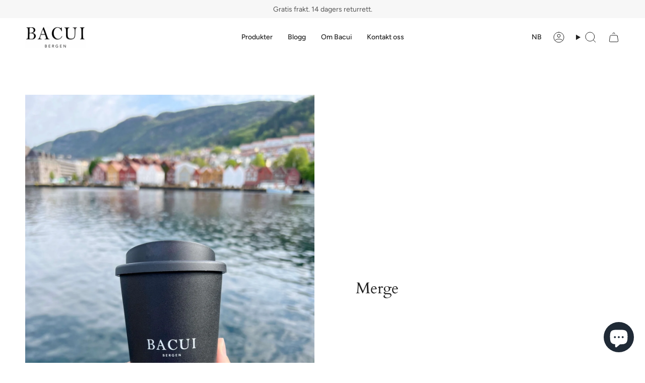

--- FILE ---
content_type: text/css
request_url: https://bacui.no/cdn/shop/t/4/assets/font-settings.css?v=25038337504570801981759342893
body_size: 267
content:
@font-face{font-family:Cardo;font-weight:400;font-style:normal;font-display:swap;src:url(//bacui.no/cdn/fonts/cardo/cardo_n4.8d7bdd0369840597cbb62dc8a447619701d8d34a.woff2?h1=YmFjdWkubm8&h2=YmFjdWkuZXU&h3=YmFjdWlvZmZpY2lhbC5jb20&h4=YmFjdWkuYWNjb3VudC5teXNob3BpZnkuY29t&hmac=f55f3e2807b17af210594970c6da07edc84ca7badce9ec754eaaa8b7dc624050) format("woff2"),url(//bacui.no/cdn/fonts/cardo/cardo_n4.23b63d1eff80cb5da813c4cccb6427058253ce24.woff?h1=YmFjdWkubm8&h2=YmFjdWkuZXU&h3=YmFjdWlvZmZpY2lhbC5jb20&h4=YmFjdWkuYWNjb3VudC5teXNob3BpZnkuY29t&hmac=f58bc868e41ca82fa3f2eaab5305e4fa745282306a6f3a47c588ce25c34c2a9a) format("woff")}@font-face{font-family:Figtree;font-weight:400;font-style:normal;font-display:swap;src:url(//bacui.no/cdn/fonts/figtree/figtree_n4.3c0838aba1701047e60be6a99a1b0a40ce9b8419.woff2?h1=YmFjdWkubm8&h2=YmFjdWkuZXU&h3=YmFjdWlvZmZpY2lhbC5jb20&h4=YmFjdWkuYWNjb3VudC5teXNob3BpZnkuY29t&hmac=78c9a5e1c84d48a89c4a11017218ee4968a75d7f880c660f165108afaa369e49) format("woff2"),url(//bacui.no/cdn/fonts/figtree/figtree_n4.c0575d1db21fc3821f17fd6617d3dee552312137.woff?h1=YmFjdWkubm8&h2=YmFjdWkuZXU&h3=YmFjdWlvZmZpY2lhbC5jb20&h4=YmFjdWkuYWNjb3VudC5teXNob3BpZnkuY29t&hmac=a95fcd24a4a9adfcce9ccd2ac46d06bc5b0ba548c16c97fb283b9059df628450) format("woff")}@font-face{font-family:Figtree;font-weight:400;font-style:normal;font-display:swap;src:url(//bacui.no/cdn/fonts/figtree/figtree_n4.3c0838aba1701047e60be6a99a1b0a40ce9b8419.woff2?h1=YmFjdWkubm8&h2=YmFjdWkuZXU&h3=YmFjdWlvZmZpY2lhbC5jb20&h4=YmFjdWkuYWNjb3VudC5teXNob3BpZnkuY29t&hmac=78c9a5e1c84d48a89c4a11017218ee4968a75d7f880c660f165108afaa369e49) format("woff2"),url(//bacui.no/cdn/fonts/figtree/figtree_n4.c0575d1db21fc3821f17fd6617d3dee552312137.woff?h1=YmFjdWkubm8&h2=YmFjdWkuZXU&h3=YmFjdWlvZmZpY2lhbC5jb20&h4=YmFjdWkuYWNjb3VudC5teXNob3BpZnkuY29t&hmac=a95fcd24a4a9adfcce9ccd2ac46d06bc5b0ba548c16c97fb283b9059df628450) format("woff")}@font-face{font-family:Cardo;font-weight:700;font-style:normal;font-display:swap;src:url(//bacui.no/cdn/fonts/cardo/cardo_n7.d1764502b55968f897125797ed59f6abd5dc8593.woff2?h1=YmFjdWkubm8&h2=YmFjdWkuZXU&h3=YmFjdWlvZmZpY2lhbC5jb20&h4=YmFjdWkuYWNjb3VudC5teXNob3BpZnkuY29t&hmac=15c05e94428f48f9edef5d6dc38c7c7a7c021f3e233280b80e154577956f40d7) format("woff2"),url(//bacui.no/cdn/fonts/cardo/cardo_n7.b5d64d4147ade913d679fed9918dc44cbe8121d2.woff?h1=YmFjdWkubm8&h2=YmFjdWkuZXU&h3=YmFjdWlvZmZpY2lhbC5jb20&h4=YmFjdWkuYWNjb3VudC5teXNob3BpZnkuY29t&hmac=80cb2ff75e9f24c28609a50ed170b85511c7e742269d9a4590959a11fa5cbea2) format("woff")}@font-face{font-family:Figtree;font-weight:500;font-style:normal;font-display:swap;src:url(//bacui.no/cdn/fonts/figtree/figtree_n5.3b6b7df38aa5986536945796e1f947445832047c.woff2?h1=YmFjdWkubm8&h2=YmFjdWkuZXU&h3=YmFjdWlvZmZpY2lhbC5jb20&h4=YmFjdWkuYWNjb3VudC5teXNob3BpZnkuY29t&hmac=f037db49cd67af02ad8c98d4818b310cd403e1d95d2db69e8c235af2fb7a8ffb) format("woff2"),url(//bacui.no/cdn/fonts/figtree/figtree_n5.f26bf6dcae278b0ed902605f6605fa3338e81dab.woff?h1=YmFjdWkubm8&h2=YmFjdWkuZXU&h3=YmFjdWlvZmZpY2lhbC5jb20&h4=YmFjdWkuYWNjb3VudC5teXNob3BpZnkuY29t&hmac=0aeab12a5eec55477ddd947e18f0fd78645f66dc4cb0bd3a461da807ec9f5c42) format("woff")}@font-face{font-family:Figtree;font-weight:400;font-style:italic;font-display:swap;src:url(//bacui.no/cdn/fonts/figtree/figtree_i4.89f7a4275c064845c304a4cf8a4a586060656db2.woff2?h1=YmFjdWkubm8&h2=YmFjdWkuZXU&h3=YmFjdWlvZmZpY2lhbC5jb20&h4=YmFjdWkuYWNjb3VudC5teXNob3BpZnkuY29t&hmac=963912518b54fbc6cd1cdcb1079e97467006c0570261dbd13a69e624565d5cb4) format("woff2"),url(//bacui.no/cdn/fonts/figtree/figtree_i4.6f955aaaafc55a22ffc1f32ecf3756859a5ad3e2.woff?h1=YmFjdWkubm8&h2=YmFjdWkuZXU&h3=YmFjdWlvZmZpY2lhbC5jb20&h4=YmFjdWkuYWNjb3VudC5teXNob3BpZnkuY29t&hmac=611c328c08ce301947172ae04e7aff1bf5f518624fa1d4b025aea64270aef5f9) format("woff")}@font-face{font-family:Figtree;font-weight:500;font-style:italic;font-display:swap;src:url(//bacui.no/cdn/fonts/figtree/figtree_i5.969396f679a62854cf82dbf67acc5721e41351f0.woff2?h1=YmFjdWkubm8&h2=YmFjdWkuZXU&h3=YmFjdWlvZmZpY2lhbC5jb20&h4=YmFjdWkuYWNjb3VudC5teXNob3BpZnkuY29t&hmac=99b74a532b19b107b1d72070eb4e40e29769aa930e1df13f757c690c1e540e3d) format("woff2"),url(//bacui.no/cdn/fonts/figtree/figtree_i5.93bc1cad6c73ca9815f9777c49176dfc9d2890dd.woff?h1=YmFjdWkubm8&h2=YmFjdWkuZXU&h3=YmFjdWlvZmZpY2lhbC5jb20&h4=YmFjdWkuYWNjb3VudC5teXNob3BpZnkuY29t&hmac=28591667faa69d53e121a06f132178ca2add804fa6e60b1532c5ae095abc4701) format("woff")}
/*# sourceMappingURL=/cdn/shop/t/4/assets/font-settings.css.map?v=25038337504570801981759342893 */


--- FILE ---
content_type: text/javascript; charset=utf-8
request_url: https://bacui.no/products/bacui-take-away-kopp.js
body_size: 424
content:
{"id":8931713876276,"title":"Bacui take away-kopp","handle":"bacui-take-away-kopp","description":"\u003cp\u003eVi har testet ut mange ulike take away-kopper -og dette mener vi er den beste av alle. Det er en dobbeltvegget kopp produsert av resirkulert plast med skrulokk. Koppen er laget av 100 % resirkulert plast med sort innside, og lokket er laget av matsikret PP plast.\u003cbr\u003e\u003c\/p\u003e\n\u003cp\u003eKoppen har et volum på 350 ml. og er fult resirkulerbar. Produsert i Storbritannia. Pakket i komposterbar pose. BPA fri.\u003cbr\u003e\u003c\/p\u003e","published_at":"2024-01-30T22:01:33+01:00","created_at":"2024-01-30T22:01:33+01:00","vendor":"Bacui","type":"","tags":[],"price":39900,"price_min":39900,"price_max":39900,"available":true,"price_varies":false,"compare_at_price":null,"compare_at_price_min":0,"compare_at_price_max":0,"compare_at_price_varies":false,"variants":[{"id":47539499958580,"title":"Sort","option1":"Sort","option2":null,"option3":null,"sku":"","requires_shipping":true,"taxable":true,"featured_image":null,"available":true,"name":"Bacui take away-kopp - Sort","public_title":"Sort","options":["Sort"],"price":39900,"weight":0,"compare_at_price":null,"inventory_management":"shopify","barcode":"","requires_selling_plan":false,"selling_plan_allocations":[]}],"images":["\/\/cdn.shopify.com\/s\/files\/1\/0682\/0855\/8388\/files\/BacuiTakeAwaykopp.jpg?v=1706648495"],"featured_image":"\/\/cdn.shopify.com\/s\/files\/1\/0682\/0855\/8388\/files\/BacuiTakeAwaykopp.jpg?v=1706648495","options":[{"name":"Farge","position":1,"values":["Sort"]}],"url":"\/products\/bacui-take-away-kopp","media":[{"alt":null,"id":36194036187444,"position":1,"preview_image":{"aspect_ratio":0.747,"height":4032,"width":3013,"src":"https:\/\/cdn.shopify.com\/s\/files\/1\/0682\/0855\/8388\/files\/BacuiTakeAwaykopp.jpg?v=1706648495"},"aspect_ratio":0.747,"height":4032,"media_type":"image","src":"https:\/\/cdn.shopify.com\/s\/files\/1\/0682\/0855\/8388\/files\/BacuiTakeAwaykopp.jpg?v=1706648495","width":3013}],"requires_selling_plan":false,"selling_plan_groups":[]}